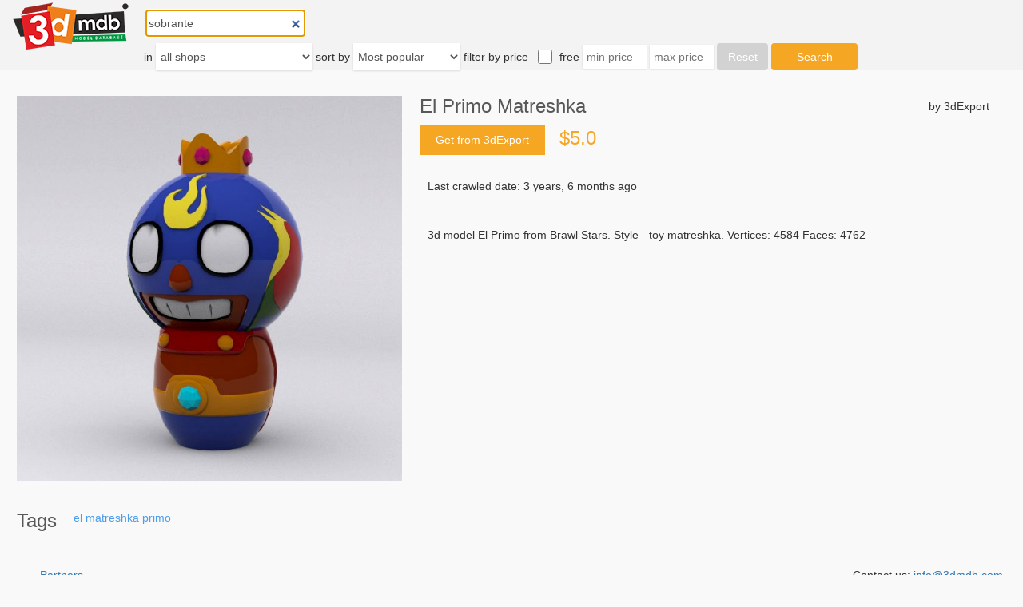

--- FILE ---
content_type: text/html; charset=utf-8
request_url: https://www.google.com/recaptcha/api2/aframe
body_size: 268
content:
<!DOCTYPE HTML><html><head><meta http-equiv="content-type" content="text/html; charset=UTF-8"></head><body><script nonce="ohtkMtDpqvAPWQ5BWmq6Fg">/** Anti-fraud and anti-abuse applications only. See google.com/recaptcha */ try{var clients={'sodar':'https://pagead2.googlesyndication.com/pagead/sodar?'};window.addEventListener("message",function(a){try{if(a.source===window.parent){var b=JSON.parse(a.data);var c=clients[b['id']];if(c){var d=document.createElement('img');d.src=c+b['params']+'&rc='+(localStorage.getItem("rc::a")?sessionStorage.getItem("rc::b"):"");window.document.body.appendChild(d);sessionStorage.setItem("rc::e",parseInt(sessionStorage.getItem("rc::e")||0)+1);localStorage.setItem("rc::h",'1768774426493');}}}catch(b){}});window.parent.postMessage("_grecaptcha_ready", "*");}catch(b){}</script></body></html>